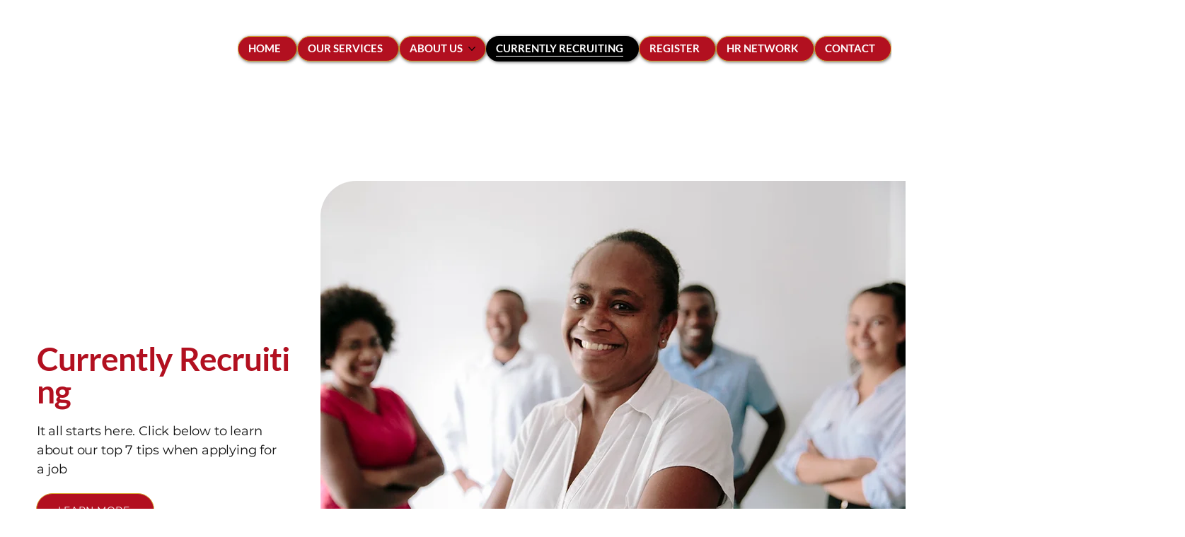

--- FILE ---
content_type: text/css; charset=utf-8
request_url: https://www.linkps.com/_serverless/pro-gallery-css-v4-server/layoutCss?ver=2&id=comp-mdclnlex&items=0_2033_1557%7C0_360_349%7C0_2033_1557&container=0_0_0_720&options=gallerySizeType:px%7CgallerySizePx:292%7CimageMargin:12%7CisRTL:false%7CtextBoxWidthPercent:75%7CcalculateTextBoxWidthMode:PERCENT%7CgalleryLayout:2%7CtitlePlacement:SHOW_BELOW,SHOW_ON_THE_LEFT%7CnumberOfImagesPerRow:3%7CcubeRatio:1%7CisVertical:true%7CtextBoxHeight:60
body_size: -262
content:
#pro-gallery-comp-mdclnlex [data-hook="item-container"][data-idx="0"].gallery-item-container{opacity: 1 !important;display: block !important;transition: opacity .2s ease !important;top: 0px !important;left: 0px !important;right: auto !important;height: 61px !important;width: 10px !important;} #pro-gallery-comp-mdclnlex [data-hook="item-container"][data-idx="0"] .gallery-item-common-info-outer{height: 60px !important;} #pro-gallery-comp-mdclnlex [data-hook="item-container"][data-idx="0"] .gallery-item-common-info{height: 60px !important;width: 9px !important;} #pro-gallery-comp-mdclnlex [data-hook="item-container"][data-idx="0"] .gallery-item-wrapper{width: 1px !important;height: 1px !important;margin: 0 !important;} #pro-gallery-comp-mdclnlex [data-hook="item-container"][data-idx="0"] .gallery-item-content{width: 1px !important;height: 1px !important;margin: 0px 0px !important;opacity: 1 !important;} #pro-gallery-comp-mdclnlex [data-hook="item-container"][data-idx="0"] .gallery-item-hover{width: 1px !important;height: 1px !important;opacity: 1 !important;} #pro-gallery-comp-mdclnlex [data-hook="item-container"][data-idx="0"] .item-hover-flex-container{width: 1px !important;height: 1px !important;margin: 0px 0px !important;opacity: 1 !important;} #pro-gallery-comp-mdclnlex [data-hook="item-container"][data-idx="0"] .gallery-item-wrapper img{width: 100% !important;height: 100% !important;opacity: 1 !important;} #pro-gallery-comp-mdclnlex [data-hook="item-container"][data-idx="1"].gallery-item-container{opacity: 1 !important;display: block !important;transition: opacity .2s ease !important;top: 63px !important;left: 0px !important;right: auto !important;height: 61px !important;width: 10px !important;} #pro-gallery-comp-mdclnlex [data-hook="item-container"][data-idx="1"] .gallery-item-common-info-outer{height: 60px !important;} #pro-gallery-comp-mdclnlex [data-hook="item-container"][data-idx="1"] .gallery-item-common-info{height: 60px !important;width: 9px !important;} #pro-gallery-comp-mdclnlex [data-hook="item-container"][data-idx="1"] .gallery-item-wrapper{width: 1px !important;height: 1px !important;margin: 0 !important;} #pro-gallery-comp-mdclnlex [data-hook="item-container"][data-idx="1"] .gallery-item-content{width: 1px !important;height: 1px !important;margin: 0px 0px !important;opacity: 1 !important;} #pro-gallery-comp-mdclnlex [data-hook="item-container"][data-idx="1"] .gallery-item-hover{width: 1px !important;height: 1px !important;opacity: 1 !important;} #pro-gallery-comp-mdclnlex [data-hook="item-container"][data-idx="1"] .item-hover-flex-container{width: 1px !important;height: 1px !important;margin: 0px 0px !important;opacity: 1 !important;} #pro-gallery-comp-mdclnlex [data-hook="item-container"][data-idx="1"] .gallery-item-wrapper img{width: 100% !important;height: 100% !important;opacity: 1 !important;} #pro-gallery-comp-mdclnlex [data-hook="item-container"][data-idx="2"].gallery-item-container{opacity: 1 !important;display: block !important;transition: opacity .2s ease !important;top: 126px !important;left: 0px !important;right: auto !important;height: 61px !important;width: 10px !important;} #pro-gallery-comp-mdclnlex [data-hook="item-container"][data-idx="2"] .gallery-item-common-info-outer{height: 60px !important;} #pro-gallery-comp-mdclnlex [data-hook="item-container"][data-idx="2"] .gallery-item-common-info{height: 60px !important;width: 9px !important;} #pro-gallery-comp-mdclnlex [data-hook="item-container"][data-idx="2"] .gallery-item-wrapper{width: 1px !important;height: 1px !important;margin: 0 !important;} #pro-gallery-comp-mdclnlex [data-hook="item-container"][data-idx="2"] .gallery-item-content{width: 1px !important;height: 1px !important;margin: 0px 0px !important;opacity: 1 !important;} #pro-gallery-comp-mdclnlex [data-hook="item-container"][data-idx="2"] .gallery-item-hover{width: 1px !important;height: 1px !important;opacity: 1 !important;} #pro-gallery-comp-mdclnlex [data-hook="item-container"][data-idx="2"] .item-hover-flex-container{width: 1px !important;height: 1px !important;margin: 0px 0px !important;opacity: 1 !important;} #pro-gallery-comp-mdclnlex [data-hook="item-container"][data-idx="2"] .gallery-item-wrapper img{width: 100% !important;height: 100% !important;opacity: 1 !important;} #pro-gallery-comp-mdclnlex .pro-gallery-prerender{height:177px !important;}#pro-gallery-comp-mdclnlex {height:177px !important; width:0px !important;}#pro-gallery-comp-mdclnlex .pro-gallery-margin-container {height:177px !important;}#pro-gallery-comp-mdclnlex .pro-gallery {height:177px !important; width:0px !important;}#pro-gallery-comp-mdclnlex .pro-gallery-parent-container {height:177px !important; width:12px !important;}

--- FILE ---
content_type: text/css; charset=utf-8
request_url: https://www.linkps.com/_serverless/pro-gallery-css-v4-server/layoutCss?ver=2&id=comp-mdciqoex&items=0_2033_1557%7C0_360_349%7C0_2033_1557%7C0_1253_1253%7C0_1253_1253%7C0_1253_1253%7C0_350_350%7C0_1024_1024&container=1176.421875_857_2535_720&options=gallerySizeType:px%7CgallerySizePx:1100%7CimageMargin:32%7CisRTL:false%7CtextBoxWidthPercent:70%7CcalculateTextBoxWidthMode:PERCENT%7CgalleryLayout:2%7CtitlePlacement:SHOW_ON_THE_RIGHT%7CnumberOfImagesPerRow:1%7CgridStyle:1%7CcubeRatio:1.3333333333333333
body_size: -199
content:
#pro-gallery-comp-mdciqoex [data-hook="item-container"][data-idx="0"].gallery-item-container{opacity: 1 !important;display: block !important;transition: opacity .2s ease !important;top: 0px !important;left: 0px !important;right: auto !important;height: 176px !important;width: 857px !important;} #pro-gallery-comp-mdciqoex [data-hook="item-container"][data-idx="0"] .gallery-item-common-info-outer{height: 100% !important;} #pro-gallery-comp-mdciqoex [data-hook="item-container"][data-idx="0"] .gallery-item-common-info{height: 100% !important;width: 622px !important;} #pro-gallery-comp-mdciqoex [data-hook="item-container"][data-idx="0"] .gallery-item-wrapper{width: 235px !important;height: 176px !important;margin: 0 !important;} #pro-gallery-comp-mdciqoex [data-hook="item-container"][data-idx="0"] .gallery-item-content{width: 235px !important;height: 176px !important;margin: 0px 0px !important;opacity: 1 !important;} #pro-gallery-comp-mdciqoex [data-hook="item-container"][data-idx="0"] .gallery-item-hover{width: 235px !important;height: 176px !important;opacity: 1 !important;} #pro-gallery-comp-mdciqoex [data-hook="item-container"][data-idx="0"] .item-hover-flex-container{width: 235px !important;height: 176px !important;margin: 0px 0px !important;opacity: 1 !important;} #pro-gallery-comp-mdciqoex [data-hook="item-container"][data-idx="0"] .gallery-item-wrapper img{width: 100% !important;height: 100% !important;opacity: 1 !important;} #pro-gallery-comp-mdciqoex [data-hook="item-container"][data-idx="1"].gallery-item-container{opacity: 1 !important;display: block !important;transition: opacity .2s ease !important;top: 208px !important;left: 0px !important;right: auto !important;height: 176px !important;width: 857px !important;} #pro-gallery-comp-mdciqoex [data-hook="item-container"][data-idx="1"] .gallery-item-common-info-outer{height: 100% !important;} #pro-gallery-comp-mdciqoex [data-hook="item-container"][data-idx="1"] .gallery-item-common-info{height: 100% !important;width: 622px !important;} #pro-gallery-comp-mdciqoex [data-hook="item-container"][data-idx="1"] .gallery-item-wrapper{width: 235px !important;height: 176px !important;margin: 0 !important;} #pro-gallery-comp-mdciqoex [data-hook="item-container"][data-idx="1"] .gallery-item-content{width: 235px !important;height: 176px !important;margin: 0px 0px !important;opacity: 1 !important;} #pro-gallery-comp-mdciqoex [data-hook="item-container"][data-idx="1"] .gallery-item-hover{width: 235px !important;height: 176px !important;opacity: 1 !important;} #pro-gallery-comp-mdciqoex [data-hook="item-container"][data-idx="1"] .item-hover-flex-container{width: 235px !important;height: 176px !important;margin: 0px 0px !important;opacity: 1 !important;} #pro-gallery-comp-mdciqoex [data-hook="item-container"][data-idx="1"] .gallery-item-wrapper img{width: 100% !important;height: 100% !important;opacity: 1 !important;} #pro-gallery-comp-mdciqoex [data-hook="item-container"][data-idx="2"].gallery-item-container{opacity: 1 !important;display: block !important;transition: opacity .2s ease !important;top: 417px !important;left: 0px !important;right: auto !important;height: 176px !important;width: 857px !important;} #pro-gallery-comp-mdciqoex [data-hook="item-container"][data-idx="2"] .gallery-item-common-info-outer{height: 100% !important;} #pro-gallery-comp-mdciqoex [data-hook="item-container"][data-idx="2"] .gallery-item-common-info{height: 100% !important;width: 622px !important;} #pro-gallery-comp-mdciqoex [data-hook="item-container"][data-idx="2"] .gallery-item-wrapper{width: 235px !important;height: 176px !important;margin: 0 !important;} #pro-gallery-comp-mdciqoex [data-hook="item-container"][data-idx="2"] .gallery-item-content{width: 235px !important;height: 176px !important;margin: 0px 0px !important;opacity: 1 !important;} #pro-gallery-comp-mdciqoex [data-hook="item-container"][data-idx="2"] .gallery-item-hover{width: 235px !important;height: 176px !important;opacity: 1 !important;} #pro-gallery-comp-mdciqoex [data-hook="item-container"][data-idx="2"] .item-hover-flex-container{width: 235px !important;height: 176px !important;margin: 0px 0px !important;opacity: 1 !important;} #pro-gallery-comp-mdciqoex [data-hook="item-container"][data-idx="2"] .gallery-item-wrapper img{width: 100% !important;height: 100% !important;opacity: 1 !important;} #pro-gallery-comp-mdciqoex [data-hook="item-container"][data-idx="3"]{display: none !important;} #pro-gallery-comp-mdciqoex [data-hook="item-container"][data-idx="4"]{display: none !important;} #pro-gallery-comp-mdciqoex [data-hook="item-container"][data-idx="5"]{display: none !important;} #pro-gallery-comp-mdciqoex [data-hook="item-container"][data-idx="6"]{display: none !important;} #pro-gallery-comp-mdciqoex [data-hook="item-container"][data-idx="7"]{display: none !important;} #pro-gallery-comp-mdciqoex .pro-gallery-prerender{height:1634px !important;}#pro-gallery-comp-mdciqoex {height:1634px !important; width:857px !important;}#pro-gallery-comp-mdciqoex .pro-gallery-margin-container {height:1634px !important;}#pro-gallery-comp-mdciqoex .pro-gallery {height:1634px !important; width:857px !important;}#pro-gallery-comp-mdciqoex .pro-gallery-parent-container {height:1634px !important; width:889px !important;}

--- FILE ---
content_type: text/css; charset=utf-8
request_url: https://www.linkps.com/_serverless/pro-gallery-css-v4-server/layoutCss?ver=2&id=comp-mabutehb&items=0_4500_4167%7C0_1080_1080%7C0_350_350%7C0_225_225%7C0_216_219%7C0_940_788%7C0_1080_1350%7C0_1080_1350%7C0_442_506%7C0_940_788&container=4027.3125_816.90625_3431_720&options=gallerySizeType:px%7CgallerySizePx:1100%7CimageMargin:22%7CisRTL:false%7CtextBoxWidthPercent:70%7CcalculateTextBoxWidthMode:PERCENT%7CgalleryLayout:2%7CtitlePlacement:SHOW_ON_THE_LEFT%7CnumberOfImagesPerRow:1%7CgridStyle:1%7CcubeRatio:1.3333333333333333
body_size: -232
content:
#pro-gallery-comp-mabutehb [data-hook="item-container"][data-idx="0"].gallery-item-container{opacity: 1 !important;display: block !important;transition: opacity .2s ease !important;top: 0px !important;left: 0px !important;right: auto !important;height: 172px !important;width: 816px !important;} #pro-gallery-comp-mabutehb [data-hook="item-container"][data-idx="0"] .gallery-item-common-info-outer{height: 100% !important;} #pro-gallery-comp-mabutehb [data-hook="item-container"][data-idx="0"] .gallery-item-common-info{height: 100% !important;width: 587px !important;} #pro-gallery-comp-mabutehb [data-hook="item-container"][data-idx="0"] .gallery-item-wrapper{width: 229px !important;height: 172px !important;margin: 0 !important;} #pro-gallery-comp-mabutehb [data-hook="item-container"][data-idx="0"] .gallery-item-content{width: 229px !important;height: 172px !important;margin: 0px 0px !important;opacity: 1 !important;} #pro-gallery-comp-mabutehb [data-hook="item-container"][data-idx="0"] .gallery-item-hover{width: 229px !important;height: 172px !important;opacity: 1 !important;} #pro-gallery-comp-mabutehb [data-hook="item-container"][data-idx="0"] .item-hover-flex-container{width: 229px !important;height: 172px !important;margin: 0px 0px !important;opacity: 1 !important;} #pro-gallery-comp-mabutehb [data-hook="item-container"][data-idx="0"] .gallery-item-wrapper img{width: 100% !important;height: 100% !important;opacity: 1 !important;} #pro-gallery-comp-mabutehb [data-hook="item-container"][data-idx="1"].gallery-item-container{opacity: 1 !important;display: block !important;transition: opacity .2s ease !important;top: 194px !important;left: 0px !important;right: auto !important;height: 172px !important;width: 816px !important;} #pro-gallery-comp-mabutehb [data-hook="item-container"][data-idx="1"] .gallery-item-common-info-outer{height: 100% !important;} #pro-gallery-comp-mabutehb [data-hook="item-container"][data-idx="1"] .gallery-item-common-info{height: 100% !important;width: 587px !important;} #pro-gallery-comp-mabutehb [data-hook="item-container"][data-idx="1"] .gallery-item-wrapper{width: 229px !important;height: 172px !important;margin: 0 !important;} #pro-gallery-comp-mabutehb [data-hook="item-container"][data-idx="1"] .gallery-item-content{width: 229px !important;height: 172px !important;margin: 0px 0px !important;opacity: 1 !important;} #pro-gallery-comp-mabutehb [data-hook="item-container"][data-idx="1"] .gallery-item-hover{width: 229px !important;height: 172px !important;opacity: 1 !important;} #pro-gallery-comp-mabutehb [data-hook="item-container"][data-idx="1"] .item-hover-flex-container{width: 229px !important;height: 172px !important;margin: 0px 0px !important;opacity: 1 !important;} #pro-gallery-comp-mabutehb [data-hook="item-container"][data-idx="1"] .gallery-item-wrapper img{width: 100% !important;height: 100% !important;opacity: 1 !important;} #pro-gallery-comp-mabutehb [data-hook="item-container"][data-idx="2"].gallery-item-container{opacity: 1 !important;display: block !important;transition: opacity .2s ease !important;top: 388px !important;left: 0px !important;right: auto !important;height: 172px !important;width: 816px !important;} #pro-gallery-comp-mabutehb [data-hook="item-container"][data-idx="2"] .gallery-item-common-info-outer{height: 100% !important;} #pro-gallery-comp-mabutehb [data-hook="item-container"][data-idx="2"] .gallery-item-common-info{height: 100% !important;width: 587px !important;} #pro-gallery-comp-mabutehb [data-hook="item-container"][data-idx="2"] .gallery-item-wrapper{width: 229px !important;height: 172px !important;margin: 0 !important;} #pro-gallery-comp-mabutehb [data-hook="item-container"][data-idx="2"] .gallery-item-content{width: 229px !important;height: 172px !important;margin: 0px 0px !important;opacity: 1 !important;} #pro-gallery-comp-mabutehb [data-hook="item-container"][data-idx="2"] .gallery-item-hover{width: 229px !important;height: 172px !important;opacity: 1 !important;} #pro-gallery-comp-mabutehb [data-hook="item-container"][data-idx="2"] .item-hover-flex-container{width: 229px !important;height: 172px !important;margin: 0px 0px !important;opacity: 1 !important;} #pro-gallery-comp-mabutehb [data-hook="item-container"][data-idx="2"] .gallery-item-wrapper img{width: 100% !important;height: 100% !important;opacity: 1 !important;} #pro-gallery-comp-mabutehb [data-hook="item-container"][data-idx="3"]{display: none !important;} #pro-gallery-comp-mabutehb [data-hook="item-container"][data-idx="4"]{display: none !important;} #pro-gallery-comp-mabutehb [data-hook="item-container"][data-idx="5"]{display: none !important;} #pro-gallery-comp-mabutehb [data-hook="item-container"][data-idx="6"]{display: none !important;} #pro-gallery-comp-mabutehb [data-hook="item-container"][data-idx="7"]{display: none !important;} #pro-gallery-comp-mabutehb [data-hook="item-container"][data-idx="8"]{display: none !important;} #pro-gallery-comp-mabutehb [data-hook="item-container"][data-idx="9"]{display: none !important;} #pro-gallery-comp-mabutehb .pro-gallery-prerender{height:1915.5px !important;}#pro-gallery-comp-mabutehb {height:1915.5px !important; width:817px !important;}#pro-gallery-comp-mabutehb .pro-gallery-margin-container {height:1915.5px !important;}#pro-gallery-comp-mabutehb .pro-gallery {height:1915.5px !important; width:817px !important;}#pro-gallery-comp-mabutehb .pro-gallery-parent-container {height:1915.5px !important; width:838px !important;}